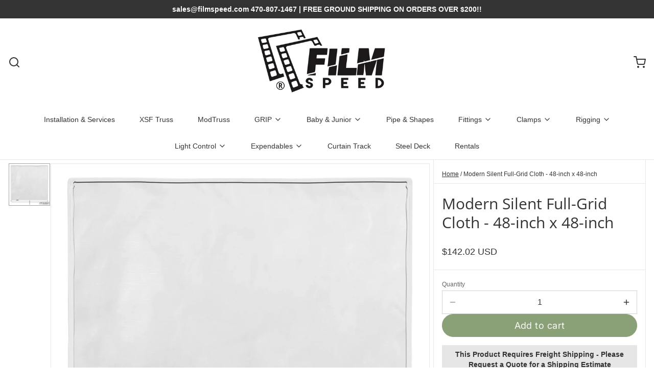

--- FILE ---
content_type: text/javascript; charset=utf-8
request_url: https://filmspeed.com/products/silent-full-grid-cloth-48-x-48.js
body_size: 359
content:
{"id":7288579752109,"title":"Modern Silent Full-Grid Cloth - 48-inch x 48-inch","handle":"silent-full-grid-cloth-48-x-48","description":"\u003cspan data-mce-fragment=\"1\"\u003e48\" x 48\" stainless frame. Covered with 2.6 stop material used to diffuse direct light sources.\u003c\/span\u003e","published_at":"2023-01-10T10:46:16-05:00","created_at":"2022-12-08T14:58:09-05:00","vendor":"Modern","type":"","tags":["Flag","Freight","Light Control","USA"],"price":14202,"price_min":14202,"price_max":14202,"available":true,"price_varies":false,"compare_at_price":null,"compare_at_price_min":0,"compare_at_price_max":0,"compare_at_price_varies":false,"variants":[{"id":42025814196397,"title":"Default Title","option1":"Default Title","option2":null,"option3":null,"sku":"001-10c2528","requires_shipping":true,"taxable":true,"featured_image":null,"available":true,"name":"Modern Silent Full-Grid Cloth - 48-inch x 48-inch","public_title":null,"options":["Default Title"],"price":14202,"weight":1814,"compare_at_price":null,"inventory_management":null,"barcode":null,"requires_selling_plan":false,"selling_plan_allocations":[]}],"images":["\/\/cdn.shopify.com\/s\/files\/1\/0525\/1016\/3117\/files\/image_9d735ae5-4b47-4af6-8f42-991dc8e4cd20.png?v=1763681396"],"featured_image":"\/\/cdn.shopify.com\/s\/files\/1\/0525\/1016\/3117\/files\/image_9d735ae5-4b47-4af6-8f42-991dc8e4cd20.png?v=1763681396","options":[{"name":"Title","position":1,"values":["Default Title"]}],"url":"\/products\/silent-full-grid-cloth-48-x-48","media":[{"alt":"Silent Full Grid Cloth 48\"x48\" on stainless frame for film grip and rigging, 2.6 stop material diffuses direct light sources","id":30136860016813,"position":1,"preview_image":{"aspect_ratio":1.0,"height":1200,"width":1200,"src":"https:\/\/cdn.shopify.com\/s\/files\/1\/0525\/1016\/3117\/files\/image_9d735ae5-4b47-4af6-8f42-991dc8e4cd20.png?v=1763681396"},"aspect_ratio":1.0,"height":1200,"media_type":"image","src":"https:\/\/cdn.shopify.com\/s\/files\/1\/0525\/1016\/3117\/files\/image_9d735ae5-4b47-4af6-8f42-991dc8e4cd20.png?v=1763681396","width":1200}],"requires_selling_plan":false,"selling_plan_groups":[]}